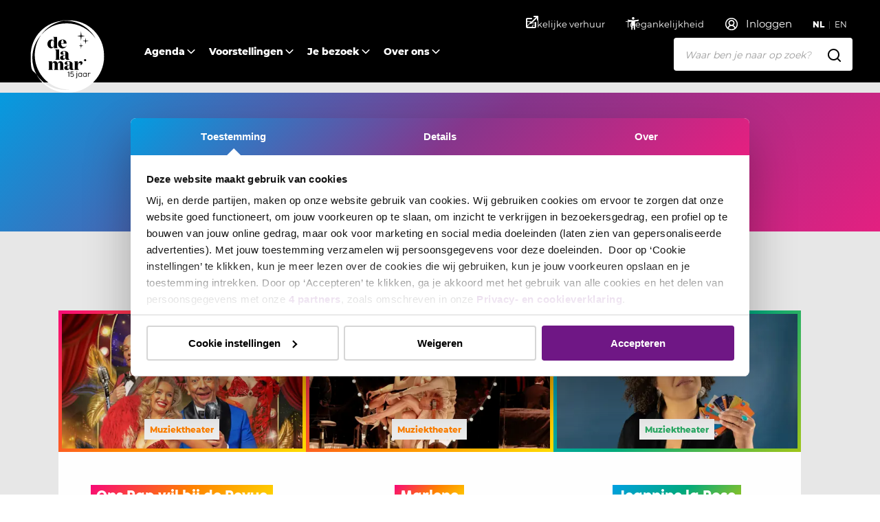

--- FILE ---
content_type: text/html; charset=utf-8
request_url: https://delamar.nl/voorstellingen/filter/muziektheater/%7B%7Burlalllocations%7D%7D/%7B%7Bcta2url%7D%7D/
body_size: 23436
content:
<!DOCTYPE html>
<html lang="nl">
<head>
    <meta charset="utf-8">
    <title>Bekijk alle voorstellingen in ons theater | DeLaMar</title>
<meta name="description" content="Van cabaret tot musical en van toneel tot muziek, ons prachtige theater heeft het allemaal. Bekijk de komende voorstellingen en zoek op titel of genre."/>
<meta property="og:title" content="Voorstellingen"/>
<meta property="og:image" content="https://delamar.nl/media/tcdjekxm/theater-delamar-amsterdam-1.jpg?rmode=crop&width=1200&height=630&quality=70"/>
<link rel="canonical" href="/voorstellingen/genre/muziektheater/"/>

    
        <link rel="alternate" hreflang="en-gb" href="https://delamar.nl/en/shows/" />
        <link rel="alternate" hreflang="nl-nl" href="https://delamar.nl/voorstellingen/" />


    <meta name="viewport" content="width=device-width, initial-scale=1.0, maximum-scale=2.0" />
    <meta name="copyright" content="valantic">
    <meta name="author" content="DeLaMar">
    <meta property="og:site_name" content="DeLaMar" />
    <meta property="og:type" content="website" />
    <meta property="og:url" content="https://delamar.nl/voorstellingen/" />
    <link rel="preload" as="font" type="font/woff2" crossorigin href="/fonts/Coco-Sharp-L-Extrabold.woff2" />
    <link rel="preload" as="font" type="font/woff2" crossorigin href="/fonts/Coco-Sharp-L-Bold.woff2" />
    <link rel="preload" as="font" type="font/woff2" crossorigin href="/fonts/Montserrat-400.woff2" />
    <link rel="preload" as="font" type="font/woff2" crossorigin href="/fonts/Montserrat-500.woff2" />
    <link rel="preload" as="font" type="font/woff2" crossorigin href="/fonts/Montserrat-800.woff2" />
    <meta name="apple-mobile-web-app-capable" content="yes">
    <meta name="apple-mobile-web-app-status-bar-style" content="black">
    <meta name="apple-mobile-web-app-title" content="DeLaMar">
    <link rel="apple-touch-icon" sizes="180x180" href="/apple-touch-icon.png">
    <link rel="icon" type="image/png" sizes="32x32" href="/favicon-32x32.png">
    <link rel="icon" type="image/png" sizes="16x16" href="/favicon-16x16.png">
    <link rel="manifest" href="/site.webmanifest">
    <link rel="mask-icon" color="#6f1785" href="/safari-pinned-tab.svg">
    <meta name="theme-color" content="#000000">



    <style>
        :root {
            --maincolor: var(--color1);
            --mainbgcolor: var(--color1);
            --mainbgcolorhover: var(--color1-hover);
            --maingradient: var(--gradient1);
            --maingradientborder: var(--gradient1);
        }

        body {
            visibility: hidden;
        }

        .preload * {
            transition: none !important;
        }

        .highlight__image picture,
        .highlight__image img {
            width: 100%;
            height: auto;
        }
    </style>
    
    <script id="Cookiebot" data-cbid="212a586e-a908-4298-9f4d-bfe09f82da7a" type="text/javascript" data-culture="nl" src="https://consent.cookiebot.com/uc.js"></script>
    <style>
.paymentmethods * {
    margin: 0 0.2rem !important;
}
button#CybotCookiebotDialogBodyButtonDecline {
    color: #000 !important;
}
.block__production .block__newsletter {
    margin: 0 4px;
}
.grecaptcha-badge {
    display:none;
}
.grecaptcha-badge { visibility: hidden; 
}
.no-more-bullet-points li:before {
    display:none;
}
.block__form .field-validation-error {
    font-weight: bold;
}
</style>

    
    <!-- dataLayer -->
        <script data-cookieconsent="ignore">
            window.dataLayer = window.dataLayer || [{
                'user': {
                    'internal': 'False'
                }
            }]
        </script>
    <!-- Google Tag Manager -->
<script>(function(w,d,s,l,i){w[l]=w[l]||[];w[l].push({'gtm.start':
        new Date().getTime(),event:'gtm.js'});var f=d.getElementsByTagName(s)[0],
        j=d.createElement(s),dl=l!='dataLayer'?'&l='+l:'';j.async=true;j.src=
        'https://www.googletagmanager.com/gtm.js?id='+i+dl;f.parentNode.insertBefore(j,f);
})(window,document,'script','dataLayer','GTM-MK49HM');</script>
<!-- End Google Tag Manager -->
</head>
<body class="body--productions  color--1    preload" data-id="1103" data-culture="nl-NL" data-lang="nl" data-raw-querystring="?genre=muziektheater&amp;locatie=%7B%7Burlalllocations%7D%7D&amp;datum=%7B%7Bcta2url%7D%7D" data-page-url="https://delamar.nl/voorstellingen/?genre=muziektheater&amp;locatie=%7B%7Burlalllocations%7D%7D&amp;datum=%7B%7Bcta2url%7D%7D">
    <!-- Google Tag Manager (noscript) -->
<noscript><iframe src="https://www.googletagmanager.com/ns.html?id=GTM-MK49HM"
                  height="0" width="0" style="display:none;visibility:hidden"></iframe></noscript>
<!-- End Google Tag Manager (noscript) -->
    
    
    <a href="#" class="skipmain" tabindex="1">Spring naar hoofdinhoud</a>
    <nav class="navbar js-navbar" data-scrolled="0">
    <div class="container">
        <a class="navbar__brand" href="/" aria-label="Naar homepage">
                <img src="/media/icwd1pke/dlm-15-jaar.svg" />
           
        </a>
        <div class="navbar__buttons">
            <button class="navbar__toggler js-navbar-toggler" type="button" aria-expanded="false">
                <span></span>
                <span></span>
                <span></span>
                <span></span>
                <strong>Menu</strong>
            </button>
            <button class="navbar__search js-search-open" type="button">
                <svg width="20" height="20" viewBox="0 0 20 20" fill="none" xmlns="http://www.w3.org/2000/svg">
    <path fill-rule="evenodd" clip-rule="evenodd" d="M8.5 0C3.80558 0 0 3.80558 0 8.5C0 13.1944 3.80558 17 8.5 17C10.4869 17 12.3146 16.3183 13.7619 15.176L17.4142 18.8283C17.8047 19.2188 18.4379 19.2188 18.8284 18.8283C19.2189 18.4378 19.2189 17.8046 18.8284 17.4141L15.1761 13.7618C16.3183 12.3145 17 10.4868 17 8.5C17 3.80558 13.1944 0 8.5 0ZM2 8.5C2 4.91015 4.91015 2 8.5 2C12.0899 2 15 4.91015 15 8.5C15 12.0899 12.0899 15 8.5 15C4.91015 15 2 12.0899 2 8.5Z" fill="#fff" />
</svg>
                <strong>Zoeken</strong>
            </button>
                <a href="/agenda/" class="navbar__agenda">
                    <svg width="18" height="18" viewBox="0 0 18 18" fill="none" xmlns="http://www.w3.org/2000/svg">
    <path d="M13 0C13.5128 0 13.9355 0.386044 13.9933 0.88338L14 1V2H16C17.0544 2 17.9182 2.81588 17.9945 3.85074L18 4V16C18 17.0544 17.1841 17.9182 16.1493 17.9945L16 18H2C0.945638 18 0.0818349 17.1841 0.00548577 16.1493L0 16V4C0 2.94564 0.815877 2.08183 1.85074 2.00549L2 2H4V1C4 0.44772 4.44772 0 5 0C5.51283 0 5.93551 0.386044 5.99327 0.88338L6 1V2H12V1C12 0.44772 12.4477 0 13 0ZM16 9H2V16H16V9ZM16 4H2V7H16V4Z" fill="white" />
</svg>
                    <strong>Agenda</strong>
                </a>
                <div class="user js-user" data-n="0">
                </div>
        </div>
        <div class="navbar__menu">
            <div class="navbar__collapse">
                <ul class="navbar__nav js-nav">
                                <li class="nav__item nav__item--large dropdown--desktop">
                                    <a class="nav__link" href="/agenda/" target="">
                                        Agenda
                                    </a>
                                                <div class="dropdown__menu">
                                                    <div class="tiles">
                                                                <div class="tile">
                                                                    <div class="tile__image gradient2">
                                                                        <div>
                                                                            <picture>
                                                                                <source srcset="/media/lwofnz1p/de-hete-brij.jpg?rxy=0.4757879430321728,0.48097374948182975&amp;v=1dc4d8f79ff9f90&width=343&height=192&mode=crop&format=webp&quality=70 1x, /media/lwofnz1p/de-hete-brij.jpg?rxy=0.4757879430321728,0.48097374948182975&amp;v=1dc4d8f79ff9f90&width=686&height=384&mode=crop&format=webp&quality=70 2x" type="image/webp" />
                                                                                <img loading="lazy" src="/media/lwofnz1p/de-hete-brij.jpg?rxy=0.4757879430321728,0.48097374948182975&amp;v=1dc4d8f79ff9f90&width=343&height=192&mode=crop&format=webp&quality=70" alt="De Hete Brij Live" width="343" height="192" />
                                                                            </picture>
                                                                        </div>
                                                                    </div>
                                                                    <div class="tile__text">
                                                                        <h3><span class="gradient2">De Hete Brij Live</span></h3>
                                                                    </div>
                                                                    <a href="/voorstellingen/de-hete-brij-live/" title="De Hete Brij Live"></a>
                                                                </div>
                                                                <div class="tile">
                                                                    <div class="tile__image gradient1">
                                                                        <div>
                                                                            <picture>
                                                                                <source srcset="/media/s0phw03r/wat-moeten-we-met-maartje-fotografie-bram-willems-2.jpg?v=1dc294632de9610&width=343&height=192&mode=crop&format=webp&quality=70 1x, /media/s0phw03r/wat-moeten-we-met-maartje-fotografie-bram-willems-2.jpg?v=1dc294632de9610&width=686&height=384&mode=crop&format=webp&quality=70 2x" type="image/webp" />
                                                                                <img loading="lazy" src="/media/s0phw03r/wat-moeten-we-met-maartje-fotografie-bram-willems-2.jpg?v=1dc294632de9610&width=343&height=192&mode=crop&format=webp&quality=70" alt="Wat moeten we met Maartje?" width="343" height="192" />
                                                                            </picture>
                                                                        </div>
                                                                    </div>
                                                                    <div class="tile__text">
                                                                        <h3><span class="gradient1">Wat moeten we met Maartje?</span></h3>
                                                                    </div>
                                                                    <a href="/voorstellingen/wat-moeten-we-met-maartje/" title="Wat moeten we met Maartje?"></a>
                                                                </div>
                                                                <div class="tile">
                                                                    <div class="tile__image gradient4">
                                                                        <div>
                                                                            <picture>
                                                                                <source srcset="/media/lyhhulot/voetbal-international-presenteert_pak-schaal-live.jpg?rxy=0.49638574979535793,0.17983155777421814&amp;v=1dc5251e19577d0&width=343&height=192&mode=crop&format=webp&quality=70 1x, /media/lyhhulot/voetbal-international-presenteert_pak-schaal-live.jpg?rxy=0.49638574979535793,0.17983155777421814&amp;v=1dc5251e19577d0&width=686&height=384&mode=crop&format=webp&quality=70 2x" type="image/webp" />
                                                                                <img loading="lazy" src="/media/lyhhulot/voetbal-international-presenteert_pak-schaal-live.jpg?rxy=0.49638574979535793,0.17983155777421814&amp;v=1dc5251e19577d0&width=343&height=192&mode=crop&format=webp&quality=70" alt="Voetbal International presenteert: Pak Schaal Live" width="343" height="192" />
                                                                            </picture>
                                                                        </div>
                                                                    </div>
                                                                    <div class="tile__text">
                                                                        <h3><span class="gradient4">Voetbal International presenteert: Pak Schaal Live</span></h3>
                                                                    </div>
                                                                    <a href="/voorstellingen/voetbal-international-presenteert-pak-schaal-live/" title="Voetbal International presenteert: Pak Schaal Live"></a>
                                                                </div>
                                                    </div>
                                                        <div class="dropdown__links">
                                                                <a href="/agenda/" class="cta--black">Volledige agenda</a>
                                                        </div>
                                                </div>
                                </li>
                                <li class="nav__item nav__item--large active dropdown--desktop">
                                    <a class="nav__link" href="/voorstellingen/" target="">
                                        Voorstellingen
                                    </a>
                                                <div class="dropdown__menu">
                                                    <div class="tiles">
                                                                <div class="tile">
                                                                    <div class="tile__image gradient1">
                                                                        <div>
                                                                            <picture>
                                                                                <source srcset="/media/s0phw03r/wat-moeten-we-met-maartje-fotografie-bram-willems-2.jpg?v=1dc294632de9610&width=343&height=192&mode=crop&format=webp&quality=70 1x, /media/s0phw03r/wat-moeten-we-met-maartje-fotografie-bram-willems-2.jpg?v=1dc294632de9610&width=686&height=384&mode=crop&format=webp&quality=70 2x" type="image/webp" />
                                                                                <img loading="lazy" src="/media/s0phw03r/wat-moeten-we-met-maartje-fotografie-bram-willems-2.jpg?v=1dc294632de9610&width=343&height=192&mode=crop&format=webp&quality=70" alt="Wat moeten we met Maartje?" width="343" height="192" />
                                                                            </picture>
                                                                        </div>
                                                                    </div>
                                                                    <div class="tile__text">
                                                                        <h3><span class="gradient1">Wat moeten we met Maartje?</span></h3>
                                                                    </div>
                                                                    <a href="/voorstellingen/wat-moeten-we-met-maartje/" title="Wat moeten we met Maartje?"></a>
                                                                </div>
                                                                <div class="tile">
                                                                    <div class="tile__image gradient4">
                                                                        <div>
                                                                            <picture>
                                                                                <source srcset="/media/fqnbpnz2/woman-in-love-delamar-1.jpg?rxy=0.5113309325275108,0.4033557685187056&amp;v=1dbb43df3d63c70&width=343&height=192&mode=crop&format=webp&quality=70 1x, /media/fqnbpnz2/woman-in-love-delamar-1.jpg?rxy=0.5113309325275108,0.4033557685187056&amp;v=1dbb43df3d63c70&width=686&height=384&mode=crop&format=webp&quality=70 2x" type="image/webp" />
                                                                                <img loading="lazy" src="/media/fqnbpnz2/woman-in-love-delamar-1.jpg?rxy=0.5113309325275108,0.4033557685187056&amp;v=1dbb43df3d63c70&width=343&height=192&mode=crop&format=webp&quality=70" alt="Woman in Love" width="343" height="192" />
                                                                            </picture>
                                                                        </div>
                                                                    </div>
                                                                    <div class="tile__text">
                                                                        <h3><span class="gradient4">Woman in Love</span></h3>
                                                                    </div>
                                                                    <a href="/voorstellingen/woman-in-love/" title="Woman in Love"></a>
                                                                </div>
                                                                <div class="tile">
                                                                    <div class="tile__image gradient2">
                                                                        <div>
                                                                            <picture>
                                                                                <source srcset="/media/atwjvdr0/scenefoto-bureau-buitenschot_de-verleiders-ben-van-duin-6.jpg?rxy=0.4970479076622144,0.6103162587107331&amp;v=1dc37828ab69550&width=343&height=192&mode=crop&format=webp&quality=70 1x, /media/atwjvdr0/scenefoto-bureau-buitenschot_de-verleiders-ben-van-duin-6.jpg?rxy=0.4970479076622144,0.6103162587107331&amp;v=1dc37828ab69550&width=686&height=384&mode=crop&format=webp&quality=70 2x" type="image/webp" />
                                                                                <img loading="lazy" src="/media/atwjvdr0/scenefoto-bureau-buitenschot_de-verleiders-ben-van-duin-6.jpg?rxy=0.4970479076622144,0.6103162587107331&amp;v=1dc37828ab69550&width=343&height=192&mode=crop&format=webp&quality=70" alt="De Verleiders" width="343" height="192" />
                                                                            </picture>
                                                                        </div>
                                                                    </div>
                                                                    <div class="tile__text">
                                                                        <h3><span class="gradient2">De Verleiders</span></h3>
                                                                    </div>
                                                                    <a href="/voorstellingen/de-verleiders/" title="De Verleiders"></a>
                                                                </div>
                                                    </div>
                                                        <div class="dropdown__links">
                                                                <a href="/voorstellingen/" class="cta--black">Alle voorstellingen</a>
                                                        </div>
                                                </div>
                                </li>
                                <li class="nav__item nav__item--small dropdown">
                                    <a class="nav__link dropdown__toggle" href="/je-bezoek/">Je bezoek</a>
                                    <button type="button" class="dropdown__button js-navbar-dropdown" aria-label="Open Submenu"><span></span></button>
                                    <div class="dropdown__menu">
                                            <a class="dropdown__item" href="/je-bezoek/bereikbaarheid/" target="">
                                                Bereikbaarheid
                                            </a>
                                            <a class="dropdown__item" href="/je-bezoek/informatie-ticketverkoop/" target="">
                                                Informatie ticketverkoop
                                            </a>
                                            <a class="dropdown__item" href="/je-bezoek/eten-drinken/" target="">
                                                Eten &amp; drinken
                                            </a>
                                            <a class="dropdown__item" href="/je-bezoek/veelgestelde-vragen/" target="">
                                                Veelgestelde vragen
                                            </a>
                                            <a class="dropdown__item" href="/je-bezoek/groepen/" target="">
                                                Groepen
                                            </a>
                                            <a class="dropdown__item" href="/je-bezoek/toegankelijkheid/" target="">
                                                Toegankelijkheid
                                            </a>
                                            <a class="dropdown__item" href="/je-bezoek/zaalplattegrond/" target="">
                                                Zaalplattegrond
                                            </a>
                                    </div>
                                </li>
                                <li class="nav__item nav__item--small dropdown">
                                    <a class="nav__link dropdown__toggle" href="/over-ons/">Over ons</a>
                                    <button type="button" class="dropdown__button js-navbar-dropdown" aria-label="Open Submenu"><span></span></button>
                                    <div class="dropdown__menu">
                                            <a class="dropdown__item" href="/over-ons/contact/" target="">
                                                Contact
                                            </a>
                                            <a class="dropdown__item" href="/over-ons/over-delamar/" target="">
                                                Over DeLaMar
                                            </a>
                                            <a class="dropdown__item" href="/over-ons/zakelijke-verhuur/" target="">
                                                Zakelijke verhuur
                                            </a>
                                            <a class="dropdown__item" href="/over-ons/werken-bij/" target="">
                                                Werken bij
                                            </a>
                                            <a class="dropdown__item" href="/over-ons/achter-de-schermen/" target="">
                                                Achter de schermen
                                            </a>
                                            <a class="dropdown__item" href="/over-ons/fotocollectie/" target="">
                                                Fotocollectie
                                            </a>
                                    </div>
                                </li>
                </ul>
                <div class="navbar__footer">
                    <ul class="js-navbar-footer">
                         
                                <li class="nav__item js-nav-topitem">
                                    <a class="nav__link" href="/zakelijk/" target="_blank">
                                        Zakelijke verhuur
<svg width="18" height="18" viewBox="0 0 18 18" fill="none" xmlns="http://www.w3.org/2000/svg">
    <path d="M8 3C8.5523 3 9 3.44772 9 4C9 4.55228 8.5523 5 8 5H2V16H13V10C13 9.4477 13.4477 9 14 9C14.5523 9 15 9.4477 15 10V16C15 17.1046 14.1046 18 13 18H2C0.89543 18 0 17.1046 0 16V5C0 3.89543 0.89543 3 2 3H8ZM17 0C17.5523 0 18 0.44772 18 1V6C18 6.55228 17.5523 7 17 7C16.4477 7 16 6.55228 16 6V3.41421L7.7071 11.7071C7.3166 12.0976 6.68342 12.0976 6.29289 11.7071C5.90237 11.3166 5.90237 10.6834 6.29289 10.2929L14.5858 2H12C11.4477 2 11 1.55229 11 1C11 0.44772 11.4477 0 12 0H17Z" fill="#151A1F" />
</svg>                                    </a>
                                </li>

                        <li class="nav__item js-accessibility-menu js-nav-topitem">
                            <a href="#" class="nav__link" aria-label="Toegankelijkheid">
                                Toegankelijkheid
                                <svg width="22" height="22" viewBox="0 0 22 22" fill="none" xmlns="http://www.w3.org/2000/svg">
    <mask id="mask0_394_1235" style="mask-type:alpha" maskUnits="userSpaceOnUse" x="0" y="0" width="22" height="22">
        <rect width="22" height="22" fill="#D9D9D9" />
    </mask>
    <g mask="url(#mask0_394_1235)">
        <path d="M11 5.50004C10.4958 5.50004 10.0642 5.32053 9.70521 4.9615C9.34618 4.60247 9.16667 4.17087 9.16667 3.66671C9.16667 3.16254 9.34618 2.73094 9.70521 2.37192C10.0642 2.01289 10.4958 1.83337 11 1.83337C11.5042 1.83337 11.9358 2.01289 12.2948 2.37192C12.6538 2.73094 12.8333 3.16254 12.8333 3.66671C12.8333 4.17087 12.6538 4.60247 12.2948 4.9615C11.9358 5.32053 11.5042 5.50004 11 5.50004ZM8.25 20.1667V8.25004C7.33333 8.17365 6.40139 8.05907 5.45417 7.90629C4.50694 7.75351 3.60556 7.56254 2.75 7.33337L3.20833 5.50004C4.4 5.82087 5.66806 6.05386 7.0125 6.199C8.35694 6.34414 9.68611 6.41671 11 6.41671C12.3139 6.41671 13.6431 6.34414 14.9875 6.199C16.3319 6.05386 17.6 5.82087 18.7917 5.50004L19.25 7.33337C18.3944 7.56254 17.4931 7.75351 16.5458 7.90629C15.5986 8.05907 14.6667 8.17365 13.75 8.25004V20.1667H11.9167V14.6667H10.0833V20.1667H8.25Z" fill="white" />
    </g>
</svg>
                            </a>
                            <div class="nav__accessibility-menu">
                                <div class="accessibility__header">
                                    <span>Opties toegankelijkheid</span>
                                    <button type="button" class="button button--close js-accessibility-close">
                                        <svg width="16" height="16" viewBox="0 0 16 16" fill="none" xmlns="http://www.w3.org/2000/svg">
    <path fill-rule="evenodd" clip-rule="evenodd" d="M8 9.4144L13.6568 15.0713C14.0473 15.4618 14.6805 15.4618 15.071 15.0713C15.4615 14.6807 15.4615 14.0476 15.071 13.657L9.4142 8.0002L15.071 2.34335C15.4615 1.95283 15.4615 1.31966 15.071 0.929141C14.6805 0.538611 14.0473 0.538611 13.6568 0.929141L8 6.586L2.34309 0.92912C1.95257 0.5386 1.3194 0.5386 0.928876 0.92912C0.538356 1.31965 0.538356 1.95281 0.928876 2.34334L6.5857 8.0002L0.928876 13.6571C0.538356 14.0476 0.538356 14.6807 0.928876 15.0713C1.3194 15.4618 1.95257 15.4618 2.34309 15.0713L8 9.4144Z" fill="black" />
</svg>
                                    </button>
                                </div>
                                <div class="accessibility__content">
                                    <div class="toggle__item js-high-contrast-toggle">
                                        <div class="left-section">
                                            <svg width="20" height="20" viewBox="0 0 20 20" fill="none" xmlns="http://www.w3.org/2000/svg">
    <mask id="mask0_395_1349" style="mask-type:alpha" maskUnits="userSpaceOnUse" x="0" y="0" width="20" height="20">
        <rect width="20" height="20" fill="#D9D9D9" />
    </mask>
    <g mask="url(#mask0_395_1349)">
        <path d="M9.99935 18.3334C8.84657 18.3334 7.76324 18.1146 6.74935 17.6771C5.73546 17.2396 4.85352 16.6459 4.10352 15.8959C3.35352 15.1459 2.75977 14.2639 2.32227 13.25C1.88477 12.2361 1.66602 11.1528 1.66602 10C1.66602 8.84724 1.88477 7.76391 2.32227 6.75002C2.75977 5.73613 3.35352 4.85419 4.10352 4.10419C4.85352 3.35419 5.73546 2.76044 6.74935 2.32294C7.76324 1.88544 8.84657 1.66669 9.99935 1.66669C11.1521 1.66669 12.2355 1.88544 13.2493 2.32294C14.2632 2.76044 15.1452 3.35419 15.8952 4.10419C16.6452 4.85419 17.2389 5.73613 17.6764 6.75002C18.1139 7.76391 18.3327 8.84724 18.3327 10C18.3327 11.1528 18.1139 12.2361 17.6764 13.25C17.2389 14.2639 16.6452 15.1459 15.8952 15.8959C15.1452 16.6459 14.2632 17.2396 13.2493 17.6771C12.2355 18.1146 11.1521 18.3334 9.99935 18.3334ZM10.8327 16.6042C12.4855 16.3959 13.8709 15.6702 14.9889 14.4271C16.107 13.184 16.666 11.7084 16.666 10C16.666 8.29169 16.107 6.81599 14.9889 5.57294C13.8709 4.32988 12.4855 3.60419 10.8327 3.39585V16.6042Z" fill="black" />
    </g>
</svg>
                                            <span>Hoog contrast</span>
                                        </div>
                                        <div class="toggle_options">
                                            <button class="option off active">Uit</button>
                                            <button class="option on ">Aan</button>
                                        </div>
                                    </div>
                                    <div class="toggle__item js-low-in-stimulation-toggle">
                                        <div class="left-section">
                                            <svg width="20" height="20" viewBox="0 0 20 20" fill="none" xmlns="http://www.w3.org/2000/svg">
  <mask id="mask0_395_1360" style="mask-type:alpha" maskUnits="userSpaceOnUse" x="0" y="0" width="20" height="20">
    <rect width="20" height="20" fill="#D9D9D9"/>
  </mask>
  <g mask="url(#mask0_395_1360)">
    <path d="M8.79232 15.1667L13.1048 10H9.77148L10.3757 5.27085L6.52148 10.8334H9.41732L8.79232 15.1667ZM6.66732 18.3334L7.50065 12.5H3.33398L10.834 1.66669H12.5007L11.6673 8.33335H16.6673L8.33398 18.3334H6.66732Z" fill="black"/>
  </g>
</svg>
                                            <span>Prikkelarm</span>
                                        </div>
                                        <div class="toggle_options">
                                            <button class="option off active">Uit</button>
                                            <button class="option on ">Aan</button>
                                        </div>
                                    </div>

                                        <a href="/je-bezoek/toegankelijkheid/">Aanpassingen in het gebouw</a>
                                </div>
                                <div class="accessibility__footer gradient1">
                                </div>
                            </div>
                        </li>
                    </ul>

                    <div class="navbar__lang js-navbar-lang">
                            <a class="dropdown__item active" href="/voorstellingen/">
                                NL
                            </a>
                            <a class="dropdown__item " href="/en/shows/">
                                EN
                            </a>
                    </div>
                </div>
                <div class="navbar__search">
                    <form class="search__form" action="/zoekresultaten/" method="get" id="jsAutosuggestForm">
                        <input type="text" class="input--text js-search-input js-search-input--desktop js-focusonclick" id="jsSearchInput" name="q" data-type="general" placeholder="Waar ben je naar op zoek?" />
                        <svg width="20" height="20" viewBox="0 0 20 20" fill="none" xmlns="http://www.w3.org/2000/svg">
    <path fill-rule="evenodd" clip-rule="evenodd" d="M8.5 0C3.80558 0 0 3.80558 0 8.5C0 13.1944 3.80558 17 8.5 17C10.4869 17 12.3146 16.3183 13.7619 15.176L17.4142 18.8283C17.8047 19.2188 18.4379 19.2188 18.8284 18.8283C19.2189 18.4378 19.2189 17.8046 18.8284 17.4141L15.1761 13.7618C16.3183 12.3145 17 10.4868 17 8.5C17 3.80558 13.1944 0 8.5 0ZM2 8.5C2 4.91015 4.91015 2 8.5 2C12.0899 2 15 4.91015 15 8.5C15 12.0899 12.0899 15 8.5 15C4.91015 15 2 12.0899 2 8.5Z" fill="#000" />
</svg>
                    </form>
                    <div class="search__suggestions js-search-suggestions js-search-suggestions--desktop" id="jsSearchAutosuggestResults">
                    </div>
                </div>
            </div>
        </div>
        <div class="search__collapse js-search-collapse">
            <button type="button" class="button button--close js-search-close">
                <svg width="16" height="16" viewBox="0 0 16 16" fill="none" xmlns="http://www.w3.org/2000/svg">
    <path fill-rule="evenodd" clip-rule="evenodd" d="M8 9.4144L13.6568 15.0713C14.0473 15.4618 14.6805 15.4618 15.071 15.0713C15.4615 14.6807 15.4615 14.0476 15.071 13.657L9.4142 8.0002L15.071 2.34335C15.4615 1.95283 15.4615 1.31966 15.071 0.929141C14.6805 0.538611 14.0473 0.538611 13.6568 0.929141L8 6.586L2.34309 0.92912C1.95257 0.5386 1.3194 0.5386 0.928876 0.92912C0.538356 1.31965 0.538356 1.95281 0.928876 2.34334L6.5857 8.0002L0.928876 13.6571C0.538356 14.0476 0.538356 14.6807 0.928876 15.0713C1.3194 15.4618 1.95257 15.4618 2.34309 15.0713L8 9.4144Z" fill="white" />
</svg>
                <strong>Sluiten</strong>
            </button>
            <div class="search__scrollable">
                <p class="search__title"><span>Zoeken</span></p>
                <p>Zoeken op voorstelling, acteur of informatie</p>
                <div class="search__form">
                    <input type="text" class="input--text js-search-input js-search-input--mobile js-focusonclick" data-type="general" placeholder="Waar ben je naar op zoek?" />
                    <svg width="20" height="20" viewBox="0 0 20 20" fill="none" xmlns="http://www.w3.org/2000/svg">
    <path fill-rule="evenodd" clip-rule="evenodd" d="M8.5 0C3.80558 0 0 3.80558 0 8.5C0 13.1944 3.80558 17 8.5 17C10.4869 17 12.3146 16.3183 13.7619 15.176L17.4142 18.8283C17.8047 19.2188 18.4379 19.2188 18.8284 18.8283C19.2189 18.4378 19.2189 17.8046 18.8284 17.4141L15.1761 13.7618C16.3183 12.3145 17 10.4868 17 8.5C17 3.80558 13.1944 0 8.5 0ZM2 8.5C2 4.91015 4.91015 2 8.5 2C12.0899 2 15 4.91015 15 8.5C15 12.0899 12.0899 15 8.5 15C4.91015 15 2 12.0899 2 8.5Z" fill="#000" />
</svg>
                </div>
                <div class="search__suggestions js-search-suggestions js-search-suggestions--mobile">
                </div>
            </div>
        </div>
    </div>
</nav>
    <main>
       
            <script type="application/ld+json">
        {
          "@context": "https://schema.org",
          "@type": "BreadcrumbList",
          "itemListElement": [

                            {
                                "@type": "ListItem",
                                "position": 1,
                                "name": "Home",
                                "item": "https://delamar.nl/"
                            } ,                
                            {
                                "@type": "ListItem",
                                "position": 2,
                                "name": "Voorstellingen",
                                "item": "https://delamar.nl/voorstellingen/"
                            }                             ]
        }
    </script>

        
<section class="block__productions " id="">
    <div class="productions__filter js-productions-filter">
        <div class="productions__top"></div>
    </div>
    <div class="container">
        <div class="productions__tiles js-productions-tiles js-productions-results" data-placeholder="/media/u43hpd33/theater-delamar-amsterdam-13.jpg" data-showonlydutchitems="0">
                <div class="production__placeholder">
                    <div></div>
                    <div></div>
                </div>
                <div class="production__placeholder">
                    <div></div>
                    <div></div>
                </div>
                <div class="production__placeholder">
                    <div></div>
                    <div></div>
                </div>
                <div class="production__placeholder">
                    <div></div>
                    <div></div>
                </div>
                <div class="production__placeholder">
                    <div></div>
                    <div></div>
                </div>
                <div class="production__placeholder">
                    <div></div>
                    <div></div>
                </div>
                <div class="production__placeholder">
                    <div></div>
                    <div></div>
                </div>
                <div class="production__placeholder">
                    <div></div>
                    <div></div>
                </div>
        </div>
    </div>
</section>
    </main>
    <footer>
<section class="block__rating " id="">
    <div class="container">
        <div class="row justify-content-center">
            <div class="col-lg-4">
                <h2>Wat vinden andere bezoekers van DeLaMar</h2>
            </div>
            <div class="col-lg-4">
                <div class="rating__body">
                    <div class="rating__rate">4,4/5</div>
                    <div class="rating__stars">
                                <svg width="22" height="20" viewBox="0 0 22 20" fill="none" xmlns="http://www.w3.org/2000/svg">
            <path d="M9.9198 0.867699C10.402 0.0398687 11.598 0.0398687 12.0801 0.867699L14.8751 5.66643L20.3027 6.84175C21.239 7.0445 21.6086 8.1819 20.9703 8.8963L17.2701 13.0374L17.8295 18.5625C17.926 19.5156 16.9585 20.2186 16.0818 19.8323L11 17.5929L5.91816 19.8323C5.04149 20.2186 4.07395 19.5156 4.17046 18.5625L4.72987 13.0374L1.02972 8.8963C0.391398 8.1819 0.760968 7.0445 1.69728 6.84175L7.12484 5.66643L9.9198 0.867699Z" fill="#F8D256" />
        </svg>
        <svg width="22" height="20" viewBox="0 0 22 20" fill="none" xmlns="http://www.w3.org/2000/svg">
            <path d="M9.9198 0.867699C10.402 0.0398687 11.598 0.0398687 12.0801 0.867699L14.8751 5.66643L20.3027 6.84175C21.239 7.0445 21.6086 8.1819 20.9703 8.8963L17.2701 13.0374L17.8295 18.5625C17.926 19.5156 16.9585 20.2186 16.0818 19.8323L11 17.5929L5.91816 19.8323C5.04149 20.2186 4.07395 19.5156 4.17046 18.5625L4.72987 13.0374L1.02972 8.8963C0.391398 8.1819 0.760968 7.0445 1.69728 6.84175L7.12484 5.66643L9.9198 0.867699Z" fill="#F8D256" />
        </svg>
        <svg width="22" height="20" viewBox="0 0 22 20" fill="none" xmlns="http://www.w3.org/2000/svg">
            <path d="M9.9198 0.867699C10.402 0.0398687 11.598 0.0398687 12.0801 0.867699L14.8751 5.66643L20.3027 6.84175C21.239 7.0445 21.6086 8.1819 20.9703 8.8963L17.2701 13.0374L17.8295 18.5625C17.926 19.5156 16.9585 20.2186 16.0818 19.8323L11 17.5929L5.91816 19.8323C5.04149 20.2186 4.07395 19.5156 4.17046 18.5625L4.72987 13.0374L1.02972 8.8963C0.391398 8.1819 0.760968 7.0445 1.69728 6.84175L7.12484 5.66643L9.9198 0.867699Z" fill="#F8D256" />
        </svg>
        <svg width="22" height="20" viewBox="0 0 22 20" fill="none" xmlns="http://www.w3.org/2000/svg">
            <path d="M9.9198 0.867699C10.402 0.0398687 11.598 0.0398687 12.0801 0.867699L14.8751 5.66643L20.3027 6.84175C21.239 7.0445 21.6086 8.1819 20.9703 8.8963L17.2701 13.0374L17.8295 18.5625C17.926 19.5156 16.9585 20.2186 16.0818 19.8323L11 17.5929L5.91816 19.8323C5.04149 20.2186 4.07395 19.5156 4.17046 18.5625L4.72987 13.0374L1.02972 8.8963C0.391398 8.1819 0.760968 7.0445 1.69728 6.84175L7.12484 5.66643L9.9198 0.867699Z" fill="#F8D256" />
        </svg>
        <svg width="22" height="20" viewBox="0 0 22 20" fill="none" xmlns="http://www.w3.org/2000/svg">
            <path d="M9.94668 0.606848L7.25487 5.46163L1.9883 6.67532C1.05202 6.91806 0.70091 8.01039 1.28609 8.7386L4.91417 12.9865L4.329 18.5695C4.21196 19.5405 5.14824 20.2687 6.08452 19.9046L11 17.4772V0C10.6489 0 10.1808 0.242739 9.94668 0.606848Z" fill="#F8D256" />
        </svg>

                    </div>
                    <div class="rating__sub">
                        uit <strong>18857 beoordelingen</strong> van onze bezoekers
                    </div>
                </div>
            </div>
        </div>
    </div>
</section><section class="block__socials  " id="">
    <div class="js-carousel-items" data-autoplay="true" data-variablewidth="true" data-centermode="true" data-speed="2000" data-autoplayspeed="1000">
        <div class="socials__images js-carousel-carousel">
                    <div data-id="12136">
                        <picture>
                            <source media="(min-width: 992px)" srcset="/images/social/501576756/juicer_16791426.jpg?width=480&height=480&mode=crop&format=webp&quality=70 1x, /images/social/501576756/juicer_16791426.jpg?width=960&height=960&mode=crop&format=webp&quality=70 2x" type="image/webp" />
                            <source srcset="/images/social/501576756/juicer_16791426.jpg?width=220&height=220&mode=crop&format=webp&quality=70 1x, /images/social/501576756/juicer_16791426.jpg?width=440&height=440&mode=crop&format=webp&quality=70 2x" type="image/webp" />
                            <img src="/images/social/501576756/juicer_16791426.jpg?width=220&height=220&mode=crop&format=webp&quality=70" alt="De hospita en de verleiders" width="220" height="220" />
                        </picture>
                    </div>
                    <div data-id="12122">
                        <picture>
                            <source media="(min-width: 992px)" srcset="/images/social/501479481/juicer_16658993.jpg?width=480&height=480&mode=crop&format=webp&quality=70 1x, /images/social/501479481/juicer_16658993.jpg?width=960&height=960&mode=crop&format=webp&quality=70 2x" type="image/webp" />
                            <source srcset="/images/social/501479481/juicer_16658993.jpg?width=220&height=220&mode=crop&format=webp&quality=70 1x, /images/social/501479481/juicer_16658993.jpg?width=440&height=440&mode=crop&format=webp&quality=70 2x" type="image/webp" />
                            <img src="/images/social/501479481/juicer_16658993.jpg?width=220&height=220&mode=crop&format=webp&quality=70" alt="De hospita en de verleiders" width="220" height="220" />
                        </picture>
                    </div>
                    <div data-id="12090">
                        <picture>
                            <source media="(min-width: 992px)" srcset="/images/social/501443739/juicer_16619120.jpg?width=480&height=480&mode=crop&format=webp&quality=70 1x, /images/social/501443739/juicer_16619120.jpg?width=960&height=960&mode=crop&format=webp&quality=70 2x" type="image/webp" />
                            <source srcset="/images/social/501443739/juicer_16619120.jpg?width=220&height=220&mode=crop&format=webp&quality=70 1x, /images/social/501443739/juicer_16619120.jpg?width=440&height=440&mode=crop&format=webp&quality=70 2x" type="image/webp" />
                            <img src="/images/social/501443739/juicer_16619120.jpg?width=220&height=220&mode=crop&format=webp&quality=70" alt="De hospita en de verleiders" width="220" height="220" />
                        </picture>
                    </div>
                    <div data-id="11870">
                        <picture>
                            <source media="(min-width: 992px)" srcset="/images/social/497910272/juicer_7042184.jpg?width=480&height=480&mode=crop&format=webp&quality=70 1x, /images/social/497910272/juicer_7042184.jpg?width=960&height=960&mode=crop&format=webp&quality=70 2x" type="image/webp" />
                            <source srcset="/images/social/497910272/juicer_7042184.jpg?width=220&height=220&mode=crop&format=webp&quality=70 1x, /images/social/497910272/juicer_7042184.jpg?width=440&height=440&mode=crop&format=webp&quality=70 2x" type="image/webp" />
                            <img src="/images/social/497910272/juicer_7042184.jpg?width=220&height=220&mode=crop&format=webp&quality=70" alt="De hospita en de verleiders" width="220" height="220" />
                        </picture>
                    </div>
                    <div data-id="11856">
                        <picture>
                            <source media="(min-width: 992px)" srcset="/images/social/497748509/juicer_6747507.jpg?width=480&height=480&mode=crop&format=webp&quality=70 1x, /images/social/497748509/juicer_6747507.jpg?width=960&height=960&mode=crop&format=webp&quality=70 2x" type="image/webp" />
                            <source srcset="/images/social/497748509/juicer_6747507.jpg?width=220&height=220&mode=crop&format=webp&quality=70 1x, /images/social/497748509/juicer_6747507.jpg?width=440&height=440&mode=crop&format=webp&quality=70 2x" type="image/webp" />
                            <img src="/images/social/497748509/juicer_6747507.jpg?width=220&height=220&mode=crop&format=webp&quality=70" alt="De hospita en de verleiders" width="220" height="220" />
                        </picture>
                    </div>
                    <div data-id="11857">
                        <picture>
                            <source media="(min-width: 992px)" srcset="/images/social/497679812/juicer_6580909.jpg?width=480&height=480&mode=crop&format=webp&quality=70 1x, /images/social/497679812/juicer_6580909.jpg?width=960&height=960&mode=crop&format=webp&quality=70 2x" type="image/webp" />
                            <source srcset="/images/social/497679812/juicer_6580909.jpg?width=220&height=220&mode=crop&format=webp&quality=70 1x, /images/social/497679812/juicer_6580909.jpg?width=440&height=440&mode=crop&format=webp&quality=70 2x" type="image/webp" />
                            <img src="/images/social/497679812/juicer_6580909.jpg?width=220&height=220&mode=crop&format=webp&quality=70" alt="De hospita en de verleiders" width="220" height="220" />
                        </picture>
                    </div>
        </div>
    </div>
    <div class="socials__text">
            <h2>Volg ons op social media!</h2>
            <div class="socials__items">
                            <a href="https://www.facebook.com/DeLaMarTheater/" target="_blank" class="socials__item socials__item--facebook" title="Facebook">
                                <svg width="28" height="28" viewBox="0 0 28 28" fill="none" xmlns="http://www.w3.org/2000/svg">
    <path d="M16 27.1844C22.415 26.2194 27.3333 20.684 27.3333 14C27.3333 6.63622 21.3637 0.666687 14 0.666687C6.63616 0.666687 0.666626 6.63622 0.666626 14C0.666626 20.684 5.58495 26.2194 12 27.1844V18H9.99996C8.89539 18 7.99996 17.1046 7.99996 16C7.99996 14.8955 8.89539 14 9.99996 14H12V11.3334C12 8.75602 14.0893 6.66669 16.6666 6.66669H17.3333C18.4378 6.66669 19.3333 7.56211 19.3333 8.66669C19.3333 9.77126 18.4378 10.6667 17.3333 10.6667H16.6666C16.2985 10.6667 16 10.9652 16 11.3334V14H18C19.1045 14 20 14.8955 20 16C20 17.1046 19.1045 18 18 18H16V27.1844Z" fill="white" />
</svg>
                            </a>
                            <a href="https://www.instagram.com/delamartheater/" target="_blank" class="socials__item socials__item--instagram" title="Instagram">
                                <svg width="28" height="28" viewBox="0 0 28 28" fill="none" xmlns="http://www.w3.org/2000/svg">
    <path d="M14 0.666687C17.6226 0.666687 18.0746 0.68002 19.496 0.746687C20.916 0.813354 21.8826 1.03602 22.7333 1.36669C23.6133 1.70535 24.3546 2.16402 25.096 2.90402C25.774 3.57055 26.2986 4.37681 26.6333 5.26669C26.9626 6.11602 27.1866 7.08402 27.2533 8.50402C27.316 9.92535 27.3333 10.3774 27.3333 14C27.3333 17.6227 27.32 18.0747 27.2533 19.496C27.1866 20.916 26.9626 21.8827 26.6333 22.7334C26.2995 23.6237 25.7748 24.4302 25.096 25.096C24.4292 25.7738 23.623 26.2984 22.7333 26.6334C21.884 26.9627 20.916 27.1867 19.496 27.2534C18.0746 27.316 17.6226 27.3334 14 27.3334C10.3773 27.3334 9.92529 27.32 8.50396 27.2534C7.08396 27.1867 6.11729 26.9627 5.26663 26.6334C4.37639 26.2993 3.57 25.7746 2.90396 25.096C2.22583 24.4296 1.7012 23.6233 1.36663 22.7334C1.03596 21.884 0.813293 20.916 0.746626 19.496C0.683959 18.0747 0.666626 17.6227 0.666626 14C0.666626 10.3774 0.679959 9.92535 0.746626 8.50402C0.813293 7.08269 1.03596 6.11735 1.36663 5.26669C1.70027 4.37626 2.22503 3.56978 2.90396 2.90402C3.57019 2.22566 4.37653 1.70099 5.26663 1.36669C6.11729 1.03602 7.08263 0.813354 8.50396 0.746687C9.92529 0.68402 10.3773 0.666687 14 0.666687ZM14 7.33335C12.2318 7.33335 10.5362 8.03573 9.28591 9.28598C8.03567 10.5362 7.33329 12.2319 7.33329 14C7.33329 15.7681 8.03567 17.4638 9.28591 18.7141C10.5362 19.9643 12.2318 20.6667 14 20.6667C15.7681 20.6667 17.4638 19.9643 18.714 18.7141C19.9642 17.4638 20.6666 15.7681 20.6666 14C20.6666 12.2319 19.9642 10.5362 18.714 9.28598C17.4638 8.03573 15.7681 7.33335 14 7.33335ZM22.6666 7.00002C22.6666 6.55799 22.491 6.13407 22.1785 5.82151C21.8659 5.50895 21.442 5.33335 21 5.33335C20.5579 5.33335 20.134 5.50895 19.8214 5.82151C19.5089 6.13407 19.3333 6.55799 19.3333 7.00002C19.3333 7.44205 19.5089 7.86597 19.8214 8.17853C20.134 8.49109 20.5579 8.66669 21 8.66669C21.442 8.66669 21.8659 8.49109 22.1785 8.17853C22.491 7.86597 22.6666 7.44205 22.6666 7.00002ZM14 10C15.0608 10 16.0782 10.4214 16.8284 11.1716C17.5785 11.9217 18 12.9392 18 14C18 15.0609 17.5785 16.0783 16.8284 16.8284C16.0782 17.5786 15.0608 18 14 18C12.9391 18 11.9217 17.5786 11.1715 16.8284C10.4214 16.0783 9.99996 15.0609 9.99996 14C9.99996 12.9392 10.4214 11.9217 11.1715 11.1716C11.9217 10.4214 12.9391 10 14 10Z" fill="white" />
</svg>
                            </a>
                            <a href="https://www.youtube.com/DeLaMarTheater" target="_blank" class="socials__item socials__item--youtube" title="YouTube">
                                <svg width="28" height="22" viewBox="0 0 28 22" fill="none" xmlns="http://www.w3.org/2000/svg">
    <path fill-rule="evenodd" clip-rule="evenodd" d="M14 0.333313C15.1405 0.333313 16.3088 0.363205 17.4422 0.410336L18.7815 0.474358L20.0632 0.550072L21.2634 0.632618L22.358 0.71714C24.8086 0.916006 26.7781 2.81254 27.0177 5.28143L27.0707 5.84748L27.1707 7.06074C27.2643 8.31839 27.3333 9.68976 27.3333 11C27.3333 12.3102 27.2643 13.6816 27.1707 14.9392L27.0707 16.1525C27.0532 16.3462 27.0355 16.5352 27.0177 16.7185C26.7781 19.1874 24.8086 21.084 22.358 21.2828L21.2634 21.3673L20.0632 21.4498L18.7815 21.5256L17.4422 21.5896C16.3088 21.6367 15.1405 21.6666 14 21.6666C12.8594 21.6666 11.6911 21.6367 10.5577 21.5896L9.21844 21.5256L7.93667 21.4498L6.73649 21.3673L5.64196 21.2828C3.19131 21.084 1.22183 19.1874 0.982199 16.7185L0.929188 16.1525L0.82919 14.9392C0.735687 13.6816 0.666626 12.3102 0.666626 11C0.666626 9.68976 0.735687 8.31839 0.82919 7.06074L0.929188 5.84748C0.946662 5.65375 0.964401 5.4648 0.982199 5.28143C1.22183 2.81254 3.19131 0.916006 5.64196 0.71714L6.73649 0.632618L7.93667 0.550072L9.21843 0.474358L10.5577 0.410336C11.6911 0.363205 12.8594 0.333313 14 0.333313ZM11.3333 7.76682V14.2332C11.3333 14.849 12 15.2338 12.5333 14.926L18.1333 11.6928C18.6666 11.3849 18.6666 10.615 18.1333 10.3072L12.5333 7.07399C12 6.76607 11.3333 7.15098 11.3333 7.76682Z" fill="white" />
</svg>
                            </a>
                            <a href="https://www.tiktok.com/@delamartheater" target="_blank" class="socials__item socials__item--tiktok" title="TikTok">
                                <svg width="22" height="28" viewBox="0 0 22 28" fill="none" xmlns="http://www.w3.org/2000/svg">
    <path fill-rule="evenodd" clip-rule="evenodd" d="M13.6667 0.666687C15.1395 0.666687 16.3334 1.86059 16.3334 3.33335C16.3334 5.26313 17.7067 6.88242 19.5312 7.25323C20.9744 7.54658 21.9066 8.95435 21.6132 10.3976C21.3199 11.8408 19.9122 12.7731 18.4688 12.4798C17.7208 12.3276 17.005 12.0862 16.3334 11.767V19.3334C16.3334 23.7516 12.7516 27.3334 8.33337 27.3334C3.91509 27.3334 0.333374 23.7516 0.333374 19.3334C0.333374 15.602 2.88547 12.4735 6.33535 11.5855C7.76163 11.2184 9.21551 12.0771 9.58257 13.5034C9.94964 14.9296 9.09097 16.3835 7.66473 16.7506C6.514 17.0467 5.66671 18.0944 5.66671 19.3334C5.66671 20.8062 6.86061 22 8.33337 22C9.80617 22 11 20.8062 11 19.3334V3.33335C11 1.86059 12.1939 0.666687 13.6667 0.666687Z" fill="white" />
</svg>
                            </a>
            </div>
    </div>
</section>


<section class="block__newsletter " id="">
    <div class="container">
        <div class="row justify-content-center">
            <div class="col-lg-4 position-relative">
                    <h2><span>Onze nieuwsbrief ontvangen?</span></h2>
                <small class="richtext d-none d-lg-inline-block">Lees onze <a href="/privacy-en-cookieverklaring/" target="_blank">privacy- en cookieverklaring</a>.</small>
            </div>
            <div class="col-lg-4">
                <p>Twee keer per maand als eerste op de hoogte van nieuwe voorstellingen en aanbiedingen?</p>
                <form method="POST" action="/umbraco/surface/Newsletter/Subscribe" class="frm-subscribe-newsletter" id="frm-subscribe-newsletter_273b8ece-d115-4b18-91ae-9c2a3dc3066b">
                    <input name="email" class="input--text" required="true" placeholder="Je e-mailadres" type="email">
                    <input name="optin_id" type="hidden" required="true" value="75">
                    <input name="bron_id" type="hidden" required="true" value="1">
                    <button type="button" class="button btn-subscribe-newsletter">Inschrijven</button>
                        <div class="popup js-popup popup__newsletter">
                            <div class="popup__body">
                                <button type="button" class="button button--close js-popup-close">
                                    <svg width="16" height="16" viewBox="0 0 16 16" fill="none" xmlns="http://www.w3.org/2000/svg">
    <path fill-rule="evenodd" clip-rule="evenodd" d="M8 9.4144L13.6568 15.0713C14.0473 15.4618 14.6805 15.4618 15.071 15.0713C15.4615 14.6807 15.4615 14.0476 15.071 13.657L9.4142 8.0002L15.071 2.34335C15.4615 1.95283 15.4615 1.31966 15.071 0.929141C14.6805 0.538611 14.0473 0.538611 13.6568 0.929141L8 6.586L2.34309 0.92912C1.95257 0.5386 1.3194 0.5386 0.928876 0.92912C0.538356 1.31965 0.538356 1.95281 0.928876 2.34334L6.5857 8.0002L0.928876 13.6571C0.538356 14.0476 0.538356 14.6807 0.928876 15.0713C1.3194 15.4618 1.95257 15.4618 2.34309 15.0713L8 9.4144Z" fill="white" />
</svg>
                                </button> 
                                <div class="popup__content">
                                    <h3>                                                <span>Nieuwsbrief inschrijving</span>
                                    </h3>
                                    <div class="block__form">
                                        <div class="umbraco-forms-form">
                                            <div class="umbraco-forms-container">
                                                <div class=" umbraco-forms-field mandatory">
                                                    <label for="dummy_email_273b8ece-d115-4b18-91ae-9c2a3dc3066b" class="umbraco-forms-label">
                                                        E-mailadres <span class="umbraco-forms-indicator">*</span>
                                                    </label>
                                                    <div class="umbraco-forms-field-wrapper">
                                                        <input id="dummy_email_273b8ece-d115-4b18-91ae-9c2a3dc3066b" name="dummy_email" class="text" required="true" type="email">
                                                        <span class="field-validation-valid" data-valmsg-for="dummy_email_273b8ece-d115-4b18-91ae-9c2a3dc3066b" data-valmsg-replace="true"></span>
                                                    </div> 
                                                </div>
                                                <strong>Beantwoord de beveiligingsvraag hieronder:</strong>
                                                <div class=" umbraco-forms-field mandatory">
                                                    <label for="txtNewsletterRecapchaField_273b8ece-d115-4b18-91ae-9c2a3dc3066b" class="umbraco-forms-label">
                                                        Hoeveel is 3 &#x2B; zes? <span class="umbraco-forms-indicator">*</span>
                                                    </label>
                                                    <div class="umbraco-forms-field-wrapper">
                                                        <input type="text" name="txtNewsletterRecapchaField" class="text" maxlength="500" id="txtNewsletterRecapchaField_273b8ece-d115-4b18-91ae-9c2a3dc3066b" />
                                                        <span class="field-validation-error txtNewsletterRecapchaField" data-valmsg-for="txtNewsletterRecapchaField_273b8ece-d115-4b18-91ae-9c2a3dc3066b" data-valmsg-replace="true"></span>
                                                    </div>
                                                </div>
                                            </div>
                                        </div>
                                    </div>
                                    <input type="hidden" name="hidNewsletterRecapchaField" value="273b8ece-d115-4b18-91ae-9c2a3dc3066b" />
                                    
                                    <div class="cta">
                                        <button type="button" class="button btn-subscribe">Inschrijven</button>

                                    </div>
                                    
                                </div>
                            </div>
                        </div>
                        <script> 
                            document.querySelector("#frm-subscribe-newsletter_273b8ece-d115-4b18-91ae-9c2a3dc3066b .btn-subscribe-newsletter").addEventListener("click", function(){
                                document.querySelector("#frm-subscribe-newsletter_273b8ece-d115-4b18-91ae-9c2a3dc3066b .js-popup").classList.add("show");
                                document.querySelector("#frm-subscribe-newsletter_273b8ece-d115-4b18-91ae-9c2a3dc3066b input[name='dummy_email']").value = document.querySelector("#frm-subscribe-newsletter_273b8ece-d115-4b18-91ae-9c2a3dc3066b input[name='email']").value;
                                
                                $('body').addClass('is--scrolllock');

                                $(".js-popup-close").on('click', function (e) {
                                    e.preventDefault();
                                    $('body').removeClass('is--scrolllock'); 
                                    $(this).parents('.js-popup').removeClass('show');
                                });


                            });
                        </script> 
                </form>
               
                <small class="richtext d-lg-none">Lees onze <a href="/privacy-en-cookieverklaring/" target="_blank">privacy- en cookieverklaring</a>.</small>
            </div>
        </div>
    </div>
</section>    <section class="block__footer">
        <div class="container">
            <div class="row">
                <div class="col-lg-3 order-lg-1">
                    <div class="footer__address richtext">
                        <h4 class="d-none d-lg-block">Contactgegevens</h4>
                        <p>Marnixstraat 402<br><a href="/over-ons/contact/contactformulier/" title="Contactformulier">Mail ons</a><br><a href="/over-ons/contact/" title="Contact">Bel ons</a><br><small>van 11.00 tot 20.00 uur</small></p>
                    </div>
                </div>
                <div class="col-lg-6 order-lg-0">
                    <div class="collapsers collapsers--white collapsers--mobile">
                            <div class="collapser">
                                <button type="button" class="button js-collapser">
                                    Handige links
                                    <svg width="14" height="8" viewBox="0 0 14 8" fill="none" xmlns="http://www.w3.org/2000/svg">
    <path fill-rule="evenodd" clip-rule="evenodd" d="M7.7071 7.70722C7.3166 8.09772 6.6834 8.09772 6.2929 7.70722L0.636037 2.05032C0.245507 1.65984 0.245507 1.02668 0.636037 0.636152C1.02656 0.245632 1.65973 0.245632 2.05025 0.636152L7 5.58592L11.9497 0.636152C12.3403 0.245632 12.9734 0.245632 13.364 0.636152C13.7545 1.02668 13.7545 1.65984 13.364 2.05032L7.7071 7.70722Z" fill="white" />
</svg>
                                </button>
                                <div class="collapser__content richtext">
                                    <ul>
                                                <li><a href="/je-bezoek/bereikbaarheid/">Bereikbaarheid</a></li>
                                                <li><a href="/over-ons/contact/" target="_blank">Contact</a></li>
                                                <li><a href="/je-bezoek/veelgestelde-vragen/">Veelgestelde vragen</a></li>
                                                <li><a href="https://tickets.delamar.nl/nl/login/" target="_blank">Inloggen</a></li>
                                                <li><a href="/over-ons/contact/technische-gegevens/">Technische gegevens</a></li>
                                    </ul>
                                </div>
                            </div>
                            <div class="collapser">
                                <button type="button" class="button js-collapser">
                                    Zakelijke verhuur
                                    <svg width="14" height="8" viewBox="0 0 14 8" fill="none" xmlns="http://www.w3.org/2000/svg">
    <path fill-rule="evenodd" clip-rule="evenodd" d="M7.7071 7.70722C7.3166 8.09772 6.6834 8.09772 6.2929 7.70722L0.636037 2.05032C0.245507 1.65984 0.245507 1.02668 0.636037 0.636152C1.02656 0.245632 1.65973 0.245632 2.05025 0.636152L7 5.58592L11.9497 0.636152C12.3403 0.245632 12.9734 0.245632 13.364 0.636152C13.7545 1.02668 13.7545 1.65984 13.364 2.05032L7.7071 7.70722Z" fill="white" />
</svg>
                                </button>
                                <div class="collapser__content richtext">
                                    <ul>
                                                <li><a href="/zakelijk/over-ons/bereikbaarheid/">Bereikbaarheid</a></li>
                                                <li><a href="/zakelijk/over-ons/contact/">Contact</a></li>
                                                <li><a href="/zakelijk/ruimtes/">Ruimtes</a></li>
                                                <li><a href="/zakelijk/mogelijkheden/">Mogelijkheden</a></li>
                                                <li><a href="/zakelijk/faciliteiten/">Faciliteiten</a></li>
                                    </ul>
                                </div>
                            </div>
                    </div>
                </div>
                <div class="col-lg-3 order-lg-2">
                    <div class="footer__company">
                        <svg width="112" height="109" viewBox="0 0 500 491" fill="none" xmlns="http://www.w3.org/2000/svg">
    <path d="M207.866 133.919C201.601 133.989 198.455 143.433 198.232 157.607H215.62C215.62 144.17 214.729 134.072 207.866 133.919Z" fill="white" />
    <path d="M207.713 133.919C207.713 133.919 207.81 133.919 207.866 133.919C207.894 133.919 207.908 133.919 207.935 133.919H207.713Z" fill="white" />
    <path d="M211.541 255.056V255.292C211.541 261.384 214.019 265.21 218.544 265.21C223.068 265.21 227.356 259.799 227.356 252.802V239.95L222.386 241.077C214.701 242.649 211.541 247.169 211.541 255.07V255.056Z" fill="white" />
    <path d="M240.902 325.896C240.902 331.988 243.38 335.813 247.905 335.813C252.429 335.813 256.717 330.403 256.717 323.406V310.777L251.747 311.903C244.062 313.475 240.902 317.996 240.902 325.896Z" fill="white" />
    <path d="M137.491 184.911V185.133C143.589 185.133 148.782 178.596 148.782 169.124V155.367C148.782 144.532 143.366 137.55 137.269 137.55C131.171 137.55 125.978 146.354 125.978 163.268C125.978 180.182 130.043 184.925 137.491 184.925V184.911Z" fill="white" />
    <path d="M330.099 366.72H329.862C324.224 366.72 320.604 371.449 320.604 377.555C320.604 383.662 324.21 388.154 329.862 388.154C335.514 388.154 339.566 383.634 339.566 377.555C339.566 371.477 335.723 366.72 330.085 366.72H330.099Z" fill="white" />
    <path d="M499.986 245.709C499.986 243.233 499.986 240.632 499.903 238.1L499.777 235.583C499.777 105.6 394.153 0 263.664 0C251.859 0 240.262 0.834561 229.069 2.47586C231.352 2.47586 233.83 2.26722 236.113 2.26722C325.171 2.26722 402.645 51.4507 442.823 123.988C400.362 61.368 328.707 20.252 247.097 20.252C177.711 20.252 115.161 50.2127 72.0869 97.7549C108.534 47.3335 164.653 11.7812 229.069 2.28113C101.907 5.99493 0 109.939 0 237.655C0 286.421 14.9102 331.891 40.387 369.488C21.7458 335.799 10.9843 296.951 10.9843 255.626C10.9843 194.87 33.9691 139.497 71.8781 97.741C43.9232 136.381 27.5651 183.909 27.5651 235.165C27.5651 346.746 105.443 440.37 210.038 464.544C227.231 468.467 245.246 470.748 263.692 470.748C265.975 470.748 268.453 470.748 270.736 470.539C259.348 472.195 247.96 473.015 236.141 473.015C225.992 473.015 216.052 472.389 206.307 471.151C137.338 462.472 77.6834 424.04 40.4009 369.279C80.5791 441.817 158.054 491 247.111 491C251.051 491 254.977 491 258.917 490.791H258.708C392.719 488.524 500 379.614 500 245.709H499.986ZM368.467 119.481L371.182 139.566L391.285 142.279L371.182 144.991L368.467 165.076L365.753 144.991L345.649 142.279L365.753 139.566L368.467 119.481ZM372.755 275.363C372.755 279.425 369.595 282.582 365.07 282.582C360.546 282.582 357.385 279.425 357.385 275.363C357.385 271.302 360.546 268.144 365.07 268.144C369.595 268.144 372.755 271.302 372.755 275.363ZM352.652 175.884L338.647 178.596L336.614 195.969L334.582 178.596L320.576 175.884L334.582 173.171L336.614 155.799L338.647 173.171L352.652 175.884ZM333.009 103.472L336.614 75.2774L340.22 103.472L363.483 107.756L340.22 112.04L336.614 140.234L333.009 112.04L309.745 107.756L333.009 103.472ZM248.768 232.523H248.782L249.019 233.176C249.019 240.395 248.782 247.837 248.782 256.419C248.782 265.001 249.687 268.603 255.548 268.603H257.859C257.97 268.478 258.082 268.367 258.179 268.242C258.096 268.534 259.975 268.59 257.859 268.603C254.824 271.956 249.213 274.014 243.812 274.014C234.108 274.014 229.138 269.73 227.997 263.415C227.997 262.97 227.76 260.939 227.76 260.258C225.95 268.381 218.502 273.792 208.339 273.792C198.176 273.792 190.505 269.062 190.505 258.672C190.505 248.282 203.828 242.426 218.279 239.714L227.537 237.905V226.18C227.537 220.088 225.282 213.995 218.279 213.995C211.277 213.995 209.703 218.057 209.703 223.245C209.703 228.433 211.736 230.464 215.578 230.464C216.734 230.464 217.305 230.464 217.583 230.464C217.611 230.408 217.639 230.367 217.667 230.311C217.597 230.241 217.569 230.158 217.834 230.019C217.778 230.116 217.722 230.214 217.667 230.311C217.764 230.394 217.945 230.436 217.583 230.464C215.049 234.901 210.65 237.015 204.97 237.015C199.29 237.015 193.457 233.176 193.457 226.861C193.457 217.612 203.842 211.519 218.753 211.519C233.663 211.519 248.782 217.612 248.782 232.495L248.768 232.523ZM208.061 131.888C227.398 131.944 236.391 144.323 236.391 160.083H198.232C198.232 174.966 206.126 183.993 217.653 183.993C229.18 183.993 231.421 180.835 235.041 173.394L235.946 173.839C232.34 186.691 221.732 193.924 207.949 193.924C194.167 193.924 176.57 182.644 176.57 163.018C176.57 143.391 190.728 131.944 208.061 131.888ZM156.007 201.366C156.3 201.143 184.672 201.143 184.672 201.143V259.576C184.672 267.463 185.118 269.049 190.31 272.428C190.31 272.665 157.566 272.665 157.566 272.665C162.759 269.062 162.982 267.477 162.982 259.576V214.454C162.982 206.345 161.632 204.078 155.993 201.38L156.007 201.366ZM130.113 131.888C139.983 131.944 146.053 137.327 148.754 145.422V126.923C148.754 118.8 147.181 116.546 141.529 113.834C141.529 113.598 170.207 113.598 170.207 113.598V179.472C170.207 187.15 170.89 188.945 176.082 192.325C176.082 192.561 148.768 192.561 148.768 192.561V177.678C146.29 186.705 139.064 193.688 128.665 193.688C118.265 193.688 103.369 181.962 103.369 163.449C103.369 144.935 115.272 131.944 130.113 131.875V131.888ZM219.184 343.269H186.44H186.468C191.661 339.652 192.106 338.067 192.106 330.166V302.876C192.106 297.465 190.297 292.959 184.658 292.959C179.02 292.959 175.178 297.924 175.178 308.76V330.194C175.178 338.081 175.623 339.666 180.816 343.046C180.816 343.283 148.072 343.283 148.072 343.283C153.265 339.68 153.487 338.095 153.487 330.194V302.904C153.487 297.493 151.678 292.987 146.262 292.987C140.846 292.987 136.781 297.952 136.781 308.788V330.222C136.781 338.108 137.227 339.694 142.42 343.074C142.42 343.311 109.453 343.311 109.453 343.311C114.646 339.708 115.091 338.122 115.091 330.222V297.284C115.091 289.161 114.409 287.367 108.771 284.196C108.771 283.959 136.767 283.959 136.767 283.959V299.524C139.482 288.689 146.248 282.61 156.411 282.61C166.574 282.61 173.799 289.607 174.927 299.524C177.642 288.689 184.63 282.61 194.793 282.61C204.956 282.61 213.532 291.86 213.532 303.363V330.208C213.532 338.095 213.977 339.68 219.17 343.06V343.297L219.184 343.269ZM253.989 391.312H249.923V360.183L243.603 362.895V358.833L250.369 355.676H253.975V391.312H253.989ZM274.078 391.979C269.108 391.979 264.82 389.726 262.342 384.093L265.502 382.521C267.757 386.805 270.695 388.154 274.078 388.154C277.461 388.154 282.654 384.552 282.654 379.35C282.654 374.148 279.048 370.545 274.078 370.545C269.108 370.545 268.203 372.117 266.852 374.384H263.01L264.36 355.662H283.781V359.501H267.757L267.075 370.1C268.885 368.069 272.268 367.388 274.76 367.388C281.526 367.388 286.496 372.117 286.496 379.572C286.496 387.028 281.08 391.979 274.078 391.979ZM273.173 344.187H273.187C263.483 344.173 258.513 339.875 257.372 333.56C257.372 333.115 257.135 331.084 257.135 330.403C255.102 338.526 247.877 343.936 237.714 343.936C227.551 343.936 219.88 339.207 219.88 328.817C219.88 318.427 233.203 312.571 247.654 309.859L256.912 308.05V296.325C256.912 290.232 254.657 284.14 247.654 284.14C240.652 284.14 239.078 288.202 239.078 293.39C239.078 298.578 241.111 300.609 244.953 300.609C246.109 300.609 246.68 300.609 246.958 300.609C246.986 300.553 247.014 300.511 247.042 300.456C246.972 300.386 246.944 300.303 247.209 300.164C247.153 300.261 247.097 300.358 247.042 300.456C247.139 300.539 247.32 300.581 246.958 300.609C244.424 305.046 240.025 307.16 234.345 307.16C228.665 307.16 222.832 303.321 222.832 297.006C222.832 287.757 233.217 281.664 248.128 281.664C263.038 281.664 278.157 287.757 278.157 302.64C278.157 317.523 277.92 317.3 277.92 325.882C277.92 334.464 278.825 338.067 284.686 338.067H287.484L287.443 337.858C287.317 337.802 287.248 337.719 287.387 337.622L287.443 337.858C287.763 338.011 288.515 338.053 287.484 338.067L287.624 338.748C284.686 342.128 278.811 344.159 273.173 344.159V344.187ZM309.773 391.548C309.773 397.181 307.295 400.798 301.643 400.798H300.738V397.195H301.183C304.344 397.195 305.708 395.387 305.708 391.562V363.59H309.773V391.548ZM307.741 357.943C306.167 357.943 305.026 356.594 305.026 355.231C305.026 353.868 306.153 352.519 307.741 352.519C309.328 352.519 310.455 353.868 310.455 355.231C310.455 356.594 309.328 357.943 307.741 357.943ZM339.343 391.326V386.596C337.31 389.754 333.927 391.785 329.639 391.785C321.955 391.785 316.539 385.47 316.539 377.347C316.539 369.224 321.955 362.909 329.639 362.909C337.324 362.909 337.088 364.94 339.12 368.097V363.576H343.185V391.326H339.343ZM334.61 308.968L334.373 308.76C332.34 308.76 330.767 308.078 330.085 307.633C332.563 306.729 333.927 304.476 333.927 301.763C333.927 297.479 331.213 295.003 326.479 295.003C321.746 295.003 314.966 301.318 314.966 311.917V330.417C314.966 338.303 317.681 340.334 324.224 343.269C324.224 343.505 287.874 343.505 287.874 343.505C293.067 339.903 293.512 338.317 293.512 330.417V297.479C293.512 289.356 292.83 287.562 287.192 284.391C287.192 284.154 315.189 284.154 315.189 284.154V303.558C318.126 292.722 323.542 283.027 334.164 283.027C344.786 283.027 347.028 288.438 347.028 295.435C347.028 302.431 341.153 308.968 334.61 308.968ZM372.769 391.326V386.596C370.736 389.754 367.354 391.785 363.066 391.785C355.381 391.785 349.965 385.47 349.965 377.347C349.965 369.224 355.381 362.909 363.066 362.909C370.75 362.909 370.514 364.94 372.546 368.097V363.576H376.611V391.326H372.769ZM401.002 368.083V368.32C399.429 367.193 397.619 366.748 396.269 366.748C392.886 366.748 389.503 370.35 389.266 375.775V391.34H385.201V363.59H389.044V367.652C390.394 364.94 393.331 362.923 396.728 362.923C400.125 362.923 400.794 363.604 402.826 364.953L401.016 368.111L401.002 368.083Z" fill="white" />
    <path d="M363.274 366.72H363.038C357.399 366.72 353.78 371.449 353.78 377.555C353.78 383.662 357.385 388.154 363.038 388.154C368.69 388.154 372.741 383.634 372.741 377.555C372.741 371.477 368.899 366.72 363.26 366.72H363.274Z" fill="white" />
</svg>

                        <div class="richtext">
                            <p>DeLaMar is een initiatief van de VandenEnde Foundation</p>                          
                        </div>
                    </div>
                </div>
                <div class="col-lg-2 order-lg-4">
                    <div class="footer__certificates">
    <a href="/media/3xhdhj2f/pv_enterprise_delamar_24_26.pdf"  >
        <img src="/media/ecxjjybq/logo-3.png?height=40&amp;format=webp&amp;quality=80" height="40" alt="Privacy Verified enterprise certificaat" loading="lazy" />
    </a>
    <a href="/zakelijk/over-ons/duurzaamheid/"  >
        <img src="/media/lp3dengp/green-key-logo-goud.jpg?height=40&amp;format=webp&amp;quality=80" height="40" alt="Green Key: Internationaal keurmerk voor duurzame bedrijven in de gastvrijheidssector" loading="lazy" />
    </a>
                    </div>
                </div>
                <div class="col-lg-12 d-none d-lg-block order-lg-3">
                    <hr />
                </div>
                <div class="col-lg-5 order-lg-3">
                    <div class="footer__paymentmethods">
                        <p>Veilig betalen met</p>
                        <div class="paymentmethods">
                                        <img src="/media/4aynh0v1/logo-ideal.svg" width="32" height="28" loading="lazy" alt="Ideal" />
                                        <img src="/media/2urnrzku/logo-mastercard.svg" width="32" height="28" loading="lazy" alt="Mastercard" />
                                        <img src="/media/xa5p54hu/logo-visa.svg" width="32" height="28" loading="lazy" alt="Visa" />
                                        <img src="/media/iznjne4s/logo-american-express.svg" width="32" height="28" loading="lazy" alt="American Express" />
                                        <img src="/media/mpcczqkz/logo-podiumcadeaukaart.svg" width="32" height="28" loading="lazy" alt="Podiumcadeaukaart" />
                                        <img src="/media/dl4g1xc2/apple_pay_mark_bw.svg" width="32" height="28" loading="lazy" alt="Apple Pay" />
                                        <img src="/media/rhvb1bju/kunstcultuurcadeaukaart.png?height=28&amp;format=webp&amp;quality=80" width="32" height="28" loading="lazy" alt="Kunstcultuurcadeaukaart" />
                                        <img src="/media/5bxpxmod/delamar-cadeaukaart.png?height=28&amp;format=webp&amp;quality=80" width="32" height="28" loading="lazy" alt="Delamar Cadeaukaart" />
                        </div>
                    </div>
                </div>
                <div class="col-lg-5 order-lg-5 richtext">
                    <nav class="d-lg-flex footer-links">
                                <a href="/privacy-en-cookieverklaring/">Privacy- en cookieverklaring</a>
                                <a href="/disclaimer/">Disclaimer</a>
                                <a href="/algemene-voorwaarden/">Voorwaarden</a>
                    </nav>
                </div>
            </div>
        </div>
    </section>
</footer>
    <div class="cookies__wrapper">
    <div class="cookies richtext">
        <div class="container">
            <div class="row">
                <div class="col-lg-12">
                    <div class="cookies__text">
                        
                    </div>
                    <div class="cookies__buttons">
                        <a href="javascript:;" id="cookies-optimal" class="button">
                            
                        </a>
                        <a href="javascript:;" id="cookies-minimal" class="button">
                            
                        </a>
                    </div>
                </div>
            </div>
        </div>
    </div>
</div>


        <link rel="stylesheet" href="/css/base-consumer.css?v=6ohhCzMnPpfE8FRX-e3RpoLipXk" />

    <script type="text/javascript" data-cookieconsent="ignore" src="/js/base.js?v=qw_VHrmrTkWUFfCC8A3rsTd-Cxk"></script>
    <script type="text/javascript" async data-cookieconsent="ignore" src="/js/tixhandler.js?v=nKj_ZsiRz1509ATDiKEEppuDwdY"></script>

    



    
    

    <div class="cookiebot__placeholder js-cookiebot-placeholder d-none">
        <div class="cookiebot__accept">
            <svg xmlns="http://www.w3.org/2000/svg" xmlns:xlink="http://www.w3.org/1999/xlink" viewBox="0 0 492 110" xmlns:v="https://vecta.io/nano"><path d="M154.3 17.5a19.6 19.6 0 0 0-13.8-13.8C128.4.4 79.7.4 79.7.4S31 .5 18.9 3.8A19.6 19.6 0 0 0 5.1 17.6C1.44 39.1.02 71.86 5.2 92.5A19.6 19.6 0 0 0 19 106.3c12.1 3.3 60.8 3.3 60.8 3.3s48.7 0 60.8-3.3a19.6 19.6 0 0 0 13.8-13.8c3.86-21.53 5.05-54.27-.1-75z" fill="red" /><path fill="#fff" d="M64.2 78.4L104.6 55 64.2 31.6z" /><g fill="#282828"><path d="M227.9 99.7c-3.1-2.1-5.3-5.3-6.6-9.7s-1.9-10.2-1.9-17.5v-9.9c0-7.3.7-13.3 2.2-17.7 1.5-4.5 3.8-7.7 7-9.7s7.3-3.1 12.4-3.1c5 0 9.1 1 12.1 3.1s5.3 5.3 6.7 9.7 2.1 10.3 2.1 17.6v9.9c0 7.3-.7 13.1-2.1 17.5s-3.6 7.6-6.7 9.7c-3.1 2-7.3 3.1-12.5 3.1-5.4.1-9.6-1-12.7-3zM245.2 89c.9-2.2 1.3-5.9 1.3-10.9V56.8c0-4.9-.4-8.5-1.3-10.7-.9-2.3-2.4-3.4-4.5-3.4s-3.5 1.1-4.4 3.4-1.3 5.8-1.3 10.7v21.3c0 5 .4 8.7 1.2 10.9s2.3 3.3 4.5 3.3c2.1 0 3.6-1.1 4.5-3.3zm219.2-16.3v3.5l.4 9.9c.3 2.2.8 3.8 1.6 4.8s2.1 1.5 3.8 1.5c2.3 0 3.9-.9 4.7-2.7.9-1.8 1.3-4.8 1.4-8.9l13.3.8c.1.6.1 1.4.1 2.4 0 6.3-1.7 11-5.2 14.1s-8.3 4.7-14.6 4.7c-7.6 0-12.9-2.4-15.9-7.1s-4.6-12.1-4.6-22V61.6c.34-17 3.33-29.45 20.9-29.5 5.3 0 9.3 1 12.1 2.9s4.8 4.9 6 9 1.7 9.7 1.7 16.9v11.7h-25.7zm2-28.8c-.8 1-1.3 2.5-1.6 4.7s-.4 10-.4 10v4.9h11.2v-4.9c0 4.9-.1-7.7-.4-10s-.8-3.9-1.6-4.8-2-1.4-3.6-1.4c-1.7.1-2.9.6-3.6 1.5zM190.5 71.4L173 8.2h15.3s7.15 31.7 9.6 46.6h.4c2.78-15.82 9.8-46.6 9.8-46.6h15.3l-17.7 63.1v30.3h-15.1V71.4z" /><path id="A" d="M311.5 33.4v68.3h-12l-1.3-8.4h-.3c-3.3 6.3-8.2 9.5-14.7 9.5-11.77-.03-13.08-10-13.2-18.4v-51h15.4v50.1c0 3 .3 5.2 1 6.5 1.42 2.78 5.1 2.07 7.1.7a8 8 0 0 0 2.7-3.1V33.4z" fill="#282828" /><path d="M353.3 20.6H338v81.1h-15V20.6h-15.3V8.2h45.5v12.4zm87.9 23.7c-.9-4.3-2.4-7.4-4.5-9.4-2.1-1.9-4.9-2.9-8.6-2.9a14.1 14.1 0 0 0-7.9 2.4c-2.5 1.6-4.3 3.7-5.7 6.3h-.1v-36h-14.8v96.9h12.7l1.6-6.5h.3a14 14 0 0 0 5.3 5.5c2.4 1.3 5 2 7.9 2 5.2 0 9-2.4 11.5-7.2 2.4-4.8 3.7-12.3 3.7-22.4V62.2c0-7.6-.5-13.6-1.4-17.9zm-14.1 27.9c0 5-.2 8.9-.6 11.7s-1.1 4.8-2.1 6-2.3 1.8-3.9 1.8c-3.1-.1-4.86-1.5-6.1-3.6V49.3c.5-1.9 1.4-3.4 2.7-4.6 2.2-2.47 5.96-2.5 7.7 0 .9 1.2 1.4 3.3 1.8 6.2.3 2.9.5 7 .5 12.4z" /></g><use xlink:href="#A" x="78.9" /></svg>
            <a href="javascript:Cookiebot.renew()" class="button button--white button--outline">Accepteer marketingcookies</a>
            <p>
                om de video te kunnen bekijken.
            </p>
        </div>
    </div>
    <div class="cookiebot__placeholder js-cookiebot-placeholder-spotify d-none">
        <div class="cookiebot__accept">
            <svg xmlns="http://www.w3.org/2000/svg" viewBox="0 0 496 512">
    <path fill="#1ed760" d="M248 8C111.1 8 0 119.1 0 256s111.1 248 248 248 248-111.1 248-248S384.9 8 248 8Z" />
    <path d="M406.6 231.1c-5.2 0-8.4-1.3-12.9-3.9-71.2-42.5-198.5-52.7-280.9-29.7-3.6 1-8.1 2.6-12.9 2.6-13.2 0-23.3-10.3-23.3-23.6 0-13.6 8.4-21.3 17.4-23.9 35.2-10.3 74.6-15.2 117.5-15.2 73 0 149.5 15.2 205.4 47.8 7.8 4.5 12.9 10.7 12.9 22.6 0 13.6-11 23.3-23.2 23.3zm-31 76.2c-5.2 0-8.7-2.3-12.3-4.2-62.5-37-155.7-51.9-238.6-29.4-4.8 1.3-7.4 2.6-11.9 2.6-10.7 0-19.4-8.7-19.4-19.4s5.2-17.8 15.5-20.7c27.8-7.8 56.2-13.6 97.8-13.6 64.9 0 127.6 16.1 177 45.5 8.1 4.8 11.3 11 11.3 19.7-.1 10.8-8.5 19.5-19.4 19.5zm-26.9 65.6c-4.2 0-6.8-1.3-10.7-3.6-62.4-37.6-135-39.2-206.7-24.5-3.9 1-9 2.6-11.9 2.6-9.7 0-15.8-7.7-15.8-15.8 0-10.3 6.1-15.2 13.6-16.8 81.9-18.1 165.6-16.5 237 26.2 6.1 3.9 9.7 7.4 9.7 16.5s-7.1 15.4-15.2 15.4z" />
</svg>
            <a href="javascript:Cookiebot.renew()" class="button button--white button--outline">Accepteer marketingcookies</a>
            <p>
                om de afspeellijst te kunnen bekijken.
            </p>
        </div>
    </div>
    


    <script>
        $.validator.messages.email = function (param, element) {
            return $(element).data("val-regex") || "Please enter a valid email address.";
        };
    </script>
</body>
</html>